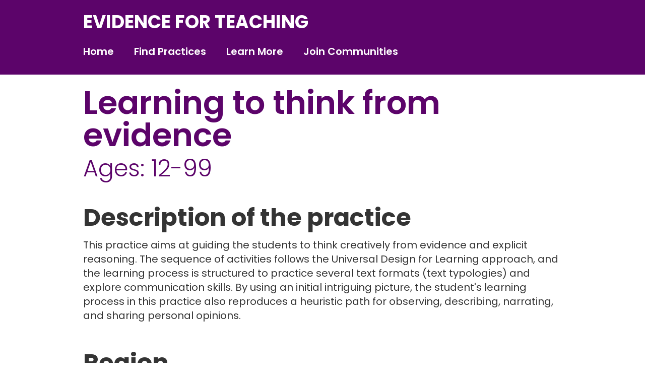

--- FILE ---
content_type: text/html; charset=utf-8
request_url: https://evidenceforteaching.org/practices/learning-to-think-from-evidence
body_size: 5424
content:
<!DOCTYPE html>
<html>
  <head>
    <title>EipsiHub</title>
    <meta name="viewport" content="width=device-width,initial-scale=1">
    <meta name="csrf-param" content="authenticity_token" />
<meta name="csrf-token" content="n7Ze-dz_GYSf5gQh_nEubuJCrieekOZ30krCtmsh50c04X_jRvDBXvtW99HSvPIZnM7Mrq5yyyhSOflX_mlLgg" />
    

    <link rel="preconnect" href="https://fonts.googleapis.com">
    <link rel="preconnect" href="https://fonts.gstatic.com" crossorigin>
    <link href="https://fonts.googleapis.com/css2?family=Poppins:wght@300;400;500;600;700&display=swap" rel="stylesheet">

    <meta name="turbo-cache-control" content="">

    <link rel="stylesheet" media="all" href="/assets/application-6b297cd7d066805e80272d00a7118b3d54cf4d344a4f8906b60830ea937dec9b.css" data-turbo-track="reload" />
    <link rel="stylesheet" media="screen" href="/packs/css/application-52564647.css" data-turbo-track="reload" />
    <script src="/packs/js/application-2b85d210f45a005620a6.js" data-turbo-track="reload"></script>
  </head>

  <body data-controller="modal navigation">
    <div class='bg-white text-violet-1'>
<nav class='fixed top-0 left-0 right-0 h-navMobile bg-violet-1 z-50 md:h-navDesktop'>
<div class='wrapper flex items-center justify-between md:flex-col md:items-start md:pt-6 md:pb-8'>
<a class="uppercase text-white text-xl font-bold md:text-4xl" href="/">evidence for teaching
</a>
<div class='hamburger text-white md:hidden' data-action='click-&gt;navigation#toggle' data-navigation-target='hamburger'>
<span></span>
<span></span>
<span></span>
</div>
<ul class='hidden text-white md:flex'>
<li class='mr-10'>
<a class="text-xl font-semibold pb-2 hover:text-yellow-5" data-navigation-target="link" data-page="/" href="/">Home</a>
</li>
<li class='mr-10'>
<a class="text-xl font-semibold pb-2 hover:text-yellow-5" data-navigation-target="link" data-page="/practices" href="/practices">Find Practices</a>
</li>
<li class='mr-10'>
<a class="text-xl font-semibold pb-2 hover:text-yellow-5" data-navigation-target="link" data-page="/learn" href="/learn">Learn More</a>
</li>
<li>
<a class="text-xl font-semibold pb-2 hover:text-yellow-5" data-navigation-target="link" href="/#join-a-community">Join Communities</a>
</li>
</ul>
</div>
</nav>
<div class='menu__mobile fixed inset-0 bg-violet-1 text-white border-t border-white z-40 mt-navMobile md:hidden' data-navigation-target='mobileMenu'>
<ul class='wrapper overflow-y-auto py-6'>
<li class='mb-6'>
<a class="text-xl pb-1 hover:text-yellow-5" data-navigation-target="link" data-page="/" href="/">Home</a>
</li>
<li class='mb-6'>
<a class="text-xl pb-1 hover:text-yellow-5" data-navigation-target="link" data-page="/practices" href="/practices">Find Practices</a>
</li>
<li class='mb-6'>
<a class="text-xl pb-1 hover:text-yellow-5" data-navigation-target="link" data-page="/learn" href="/learn">Learn More</a>
</li>
<li>
<a class="text-xl pb-1 hover:text-yellow-5" data-navigation-target="link" href="/#join-a-community">Join Communities</a>
</li>
</ul>
</div>

<header class='pt-navMobile pb-14 md:pt-navDesktop'>
<div class='wrapper pt-6'>
<h2 class='font-semibold uppercase w-full normal-case text-5xl mb-4 md:text-64'>
Learning to think from evidence
</h2>

<h4 class='text-3xl font-light md:text-46'>
Ages:
12-99
</h4>
</div>
</header>
<section class='text-gray-1 pb-14'>
<div class='wrapper'>
<h4 class='text-3xl font-bold mb-4 md:text-5xl'>Description of the practice</h4>
<p class='md:text-xl'>
This practice aims at guiding the students to think creatively from evidence and explicit reasoning. The sequence of activities follows the Universal Design for Learning approach, and the learning process is structured to practice several text formats (text typologies) and explore communication skills.  
By using an initial intriguing picture, the student&#39;s learning process in this practice also reproduces a heuristic path for observing, describing, narrating, and sharing personal opinions.
</p>
</div>
</section>
<section class='text-gray-1 pb-10'>
<div class='wrapper'>
<h4 class='text-3xl font-bold mb-4 md:text-5xl'>Region</h4>
<ul class='md:text-xl'>
<li>
<span>Country:</span>
<span>Spain</span>
</li>
</ul>
</div>
</section>
<section class='text-gray-1 pb-20'>
<div class='wrapper'>
<h4 class='text-3xl font-bold mb-4 md:text-5xl'>Example of Implementation</h4>
<div class="trix-content">
  <div>
<strong><br></strong><br><br><br><br>
</div><h1><strong>Inquiring minds want to discover the world!</strong></h1><div>
<br>{+}  <a href="https://evidenceforteaching.org/rails/active_storage/blobs/redirect/eyJfcmFpbHMiOnsibWVzc2FnZSI6IkJBaHBYUT09IiwiZXhwIjpudWxsLCJwdXIiOiJibG9iX2lkIn19--4cacf7d556468d78dd800ec9411fc709003c65c5/Activities_UDL_1-2-3_EIPSI.docx">Student Activity</a><strong><br></strong><br>Curiosity is the first step to the learning process development. Creating an <a href="https://vdocument.in/inquiring-minds-want-to-know-56a26adbcac39.html">inquiry environment</a> can help students' interests grow and evolve into scientific research. <br>Implementing inquiring mindset practice may require personal interaction and transliteracy skills. <br><br>
</div><h1><strong>Implementing practice: </strong></h1><div>
<br>The teacher can organize this activity following a constructivist process, from individual thinking to collective teamwork, in a collaborative exploration of reality: <br><br>
</div><ul>
<li>Students  initiate the activity working individually (What do you see? Tell the whole story)</li>
<li>They  explain and exchange their ideas in pairs (What  evidence can sustain their opinions)</li>
<li>They finally debate in small teams and put together their collective understandings.</li>
</ul><div>After doing these exercises, the students are required to have a short brainstorming in teams, to reflect on their thinking strategies, and verbalize the communicative options they have used. <br><br>The final feedback is necessary to put in value a meta-reflection process that brings<em> </em>evidence-based teaching and learning from theory to practice<br><br><br>
</div><h1><strong>To know more: </strong></h1><div><br></div><div>Grison, Sarah (2014, February). Evidence-based teaching and learning: From theory to practice. Presented at Texas Community College Teachers Association Annual Convention, San Antonio, TX. <a href="https://spark.parkland.edu/cgi/viewcontent.cgi?article=1000&amp;context=psych_fac"> See Full Text</a>
</div>
</div>

</div>
</section>
<section class='pb-20'>
<div class='wrapper text-xl md:text-2xl'>
<div class='flex flex-col bg-yellow-1 rounded-3xl text-black p-5 mb-7 md:p-10 lg:py-12 lg:px-20'>
<h5 class='text-2xl text-center font-semibold uppercase text-violet-1 mb-5 md:text-4xl md:mb-10'>resources from the practice</h5>
<ul class='flex flex-col gap-4 mb-8 md:flex-row md:flex-wrap md:gap-6 md:mb-12'>
<li class='flex flex-col items-center md:items-stretch'>
<div class='flex mb-4'>
<a class="flex link__resources" href="/rails/active_storage/blobs/redirect/eyJfcmFpbHMiOnsibWVzc2FnZSI6IkJBaHBYUT09IiwiZXhwIjpudWxsLCJwdXIiOiJibG9iX2lkIn19--4cacf7d556468d78dd800ec9411fc709003c65c5/Activities_UDL_1-2-3_EIPSI.docx?disposition=attachment"><div class='flex flex-col mr-3 max-w-[140px]'>
<span>Download</span>
<span class='overflow-ellipsis overflow-hidden'>Activities_UDL_Learning_from_Evidence</span>
</div>
<div class='self-center flex'>
<i class='icon-download text-42 text-black'></i>
</div>
</a></div>
<div class='flex items-center text-xs md:text-base'>
<i class='icon-clock mr-2'></i>
<span>
Reading time:
about 1 hour
</span>
</div>
</li>

<li class='flex flex-col items-center md:items-stretch'>
<div class='flex mb-4'>
<a class="flex link__resources" href="/rails/active_storage/blobs/redirect/eyJfcmFpbHMiOnsibWVzc2FnZSI6IkJBaHBjZz09IiwiZXhwIjpudWxsLCJwdXIiOiJibG9iX2lkIn19--5fc2f26949c3ea45fd40caa62e5aeac2d03a703f/Cartell-Merce-Rodoreda_BO.pdf?disposition=attachment"><div class='flex flex-col mr-3 max-w-[140px]'>
<span>Download</span>
<span class='overflow-ellipsis overflow-hidden'>Together_Cuidem-nos_CARTELL_CATALA</span>
</div>
<div class='self-center flex'>
<i class='icon-download text-42 text-black'></i>
</div>
</a></div>
<div class='flex items-center text-xs md:text-base'>
<i class='icon-clock mr-2'></i>
<span>
Reading time:
less than a minute
</span>
</div>
</li>

</ul>
<div class='flex flex-wrap mb-8 md:flex-nowrap'>
<div class='w-full text-center mb-2 md:w-auto md:flex md:flex-col md:text-left md:mb-0 md:mr-8'>
<span>Other</span>
<span>Resources</span>
</div>
<div class='flex flex-wrap'>
<a class="flex justify-center items-center mr-4 mb-2 md:mr-10 md:mb-4" target="_blank" rel="noopener" href="https://link.springer.com/chapter/10.1007/978-1-4614-1785-9_4"><i class='icon-external-link text-4xl md:text-5xl hover:opacity-75'></i>
</a>
<a class="flex justify-center items-center mr-4 mb-2 md:mr-10 md:mb-4" target="_blank" rel="noopener" href="https://vdocument.in/inquiring-minds-want-to-know-56a26adbcac39.html"><i class='icon-external-link text-4xl md:text-5xl hover:opacity-75'></i>
</a>
<a class="flex justify-center items-center mr-4 mb-2 md:mr-10 md:mb-4" target="_blank" rel="noopener" href="https://spark.parkland.edu/cgi/viewcontent.cgi?article=1000&amp;context=psych_fac"><i class='icon-external-link text-4xl md:text-5xl hover:opacity-75'></i>
</a>
</div>
</div>
<div class='flex'>
<a class="flex items-center link__resources" href="mailto:nlorenzo@xtec.cat"><div class='font-semibold mr-4 hover:underline'>
Connect with the Researcher
</div>
<div>
<i class='icon-chat'></i>
</div>
</a></div>
</div>
<turbo-frame id="votes"><div class='flex justify-end'>
<span class='font-semibold mr-2'>Helpful</span>
<form class="button_to" method="post" action="/practices/learning-to-think-from-evidence/upvote"><input type="hidden" name="_method" value="put" /><button class="flex items-center mr-2" type="submit"><i class='icon-thumb-up text-black'></i>
</button><input type="hidden" name="authenticity_token" value="mDuF2m8UgiHPX8j7N8g3qDilAojed3v2okBtzz78i7Gsnh--JDPmcJs-pr43mbElkHX30sn_jWSGJMJyqXWFzg" /></form><form class="button_to" method="post" action="/practices/learning-to-think-from-evidence/downvote"><input type="hidden" name="_method" value="put" /><button class="flex items-center mr-2" type="submit"><i class='icon-thumb-down text-black'></i>
</button><input type="hidden" name="authenticity_token" value="RncgqT4vJTXRBcMMKYExsJwRLiC9addRl4gmck3dTgGUjBC0qFuwGG32cJJUmEN8t6smBmxJPa7rMpuUiYHq1w" /></form></div>
</turbo-frame></div>
</section>
<section class='pb-10'>
<div class='wrapper'>
<div class='flex flex-col w-full'>
<span class='text-black font-semibold text-2xl mb-2 md:text-4xl'>
Ask Others:
</span>
<div class='flex justify-evenly md:justify-start'>
<a class="md:mr-6" target="_blank" rel="noopener" href="https://www.facebook.com/groups/270381530122235/discussion/preview"><img alt="Facebook" class="h-[50px] md:h-[75px]" src="/assets/socialmedia/facebook-9815d1b1a24d6495ff791dbae7e71d1b5f20fe283b6db3e4d8fa4aa8159141f5.svg" />
</a><a class="md:mr-6 pointer-events-none" target="_blank" rel="noopener" href="/"><img alt="Whatsapp" class="h-[50px] md:h-[75px]" src="/assets/socialmedia/whatsapp-53a76c9d83dac7ce0436493fed469a5744fcef5375b44aec7d79b92cdd2f9cca.svg" />
</a><a class="md:mr-6 pointer-events-none" target="_blank" rel="noopener" href="/"><img alt="Slack" class="h-[50px] md:h-[75px]" src="/assets/socialmedia/slack-8bcee7e31663e2b3939fb98a72a5d37bf91ef0f85ceb677d86aa15b8ca60dfe9.svg" />
</a><a class="md:mr-6" target="_blank" rel="noopener" href="https://www.instagram.com/pbe_tools/"><img alt="Instagram" class="h-[50px] md:h-[75px]" src="/assets/socialmedia/instagram-a12f5fd80677e209356191df51ef123360ede08ca00212fac7a90ed1471845c9.svg" />
</a><a class="md:mr-6 pointer-events-none" target="_blank" rel="noopener" href="/"><img alt="Linkedin" class="h-[50px] md:h-[75px]" src="/assets/socialmedia/linkedin-b169f30bba39319c025bbb408a7255d9b1ef00d9bfb1dc06ef24f766372218ea.svg" />
</a></div>
</div>

</div>
</section>
<footer class='py-10 bg-yellow-2'>
<div class='footer__wrapper wrapper text-gray-1'>
<div class='footer__form flex flex-col w-full mb-10 md:mb-0 md:pl-4'>
<h3 class='text-center text-4xl font-bold uppercase mb-6'>contact us</h3>
<form id="contact_form" class="simple_form flex flex-col w-full" novalidate="novalidate" action="/contact" accept-charset="UTF-8" method="post"><input type="hidden" name="authenticity_token" value="anoaL02O8MwWowzqmOp8gkdOOGsqj0CXDSHlfKJbiX_nIS1AtjSLRr16y2aF3nkvcOqy94J_aSQSHKVfhwcUcA" /><div id='contact_error'></div>
<div class="email required create_email"><input class="string email required input rounded-xl p-3 mb-4 w-full" placeholder="Email Address" type="email" name="create[email]" id="create_email" /></div>
<div class="text required create_message"><textarea rows="5" class="text required input rounded-xl resize-none p-3 mb-4 w-full" placeholder="Message" name="create[message]" id="create_message">
</textarea></div>
<div class='flex justify-center'>
<input type="submit" name="commit" value="Submit" class="btn button button--violet w-[130px] cursor-pointer md:text-xl" data-disable-with="Submit" />
</div>
</form>
</div>
<div class='footer__logos flex flex-col w-full mb-6 md:justify-between md:pr-4 lg:pr-16'>
<div class='flex mb-8'>
<a target="_blank" href="https://eipsi-project.eu/"><img alt="Eipsi" class="max-h-[100px]" src="/assets/logos/eipsi-debe4536276df6aca59fd938c1da803180d21e6b0ce054870238b31647006014.png" /></a>
</div>
<div class='flex'>
<img alt="EU-funded" class="max-h-[70px]" src="/assets/logos/eu-funded-db0a0ca395ed7a3684b8b99c11c2c7d7486bd0af9524022227e03d6f5d8175bb.png" />
</div>

</div>
<div class='footer__disclaimer flex flex-col justify-end w-full text-blue-1 text-10 text-center md:text-left md:pr-4 lg:pr-16'>
<span class='mb-4'>This project has been funded with support from the European Commission. This platform reflects the views only of the author, and the Commission cannot be held responsible for any use which may be made of the information contained therein.</span>
<span>Project reference number: (2020-1-ES01-KA201-082328)</span>
</div>
</div>
</footer>

</div>

  </body>
</html>


--- FILE ---
content_type: text/css
request_url: https://evidenceforteaching.org/packs/css/application-52564647.css
body_size: 30073
content:
/*! tailwindcss v2.2.15 | MIT License | https://tailwindcss.com *//*! modern-normalize v1.1.0 | MIT License | https://github.com/sindresorhus/modern-normalize */html{-moz-tab-size:4;-o-tab-size:4;tab-size:4;line-height:1.15;-webkit-text-size-adjust:100%}body{margin:0;font-family:system-ui,-apple-system,Segoe UI,Roboto,Helvetica,Arial,sans-serif,Apple Color Emoji,Segoe UI Emoji}hr{height:0;color:inherit}abbr[title]{-webkit-text-decoration:underline dotted;text-decoration:underline dotted}b,strong{font-weight:bolder}code,kbd,pre,samp{font-family:ui-monospace,SFMono-Regular,Consolas,Liberation Mono,Menlo,monospace;font-size:1em}small{font-size:80%}sub,sup{font-size:75%;line-height:0;position:relative;vertical-align:baseline}sub{bottom:-.25em}sup{top:-.5em}table{text-indent:0;border-color:inherit}button,input,optgroup,select,textarea{font-family:inherit;font-size:100%;line-height:1.15;margin:0}button,select{text-transform:none}[type=button],[type=reset],[type=submit],button{-webkit-appearance:button}::-moz-focus-inner{border-style:none;padding:0}:-moz-focusring{outline:1px dotted ButtonText}:-moz-ui-invalid{box-shadow:none}legend{padding:0}progress{vertical-align:baseline}::-webkit-inner-spin-button,::-webkit-outer-spin-button{height:auto}[type=search]{-webkit-appearance:textfield;outline-offset:-2px}::-webkit-search-decoration{-webkit-appearance:none}::-webkit-file-upload-button{-webkit-appearance:button;font:inherit}summary{display:list-item}blockquote,dd,dl,figure,h1,h2,h3,h4,h5,h6,hr,p,pre{margin:0}button{background-color:transparent;background-image:none}fieldset,ol,ul{margin:0;padding:0}ol,ul{list-style:none}html{font-family:ui-sans-serif,system-ui,-apple-system,BlinkMacSystemFont,Segoe UI,Roboto,Helvetica Neue,Arial,Noto Sans,sans-serif,Apple Color Emoji,Segoe UI Emoji,Segoe UI Symbol,Noto Color Emoji;line-height:1.5}body{font-family:inherit;line-height:inherit}*,:after,:before{box-sizing:border-box;border:0 solid}hr{border-top-width:1px}img{border-style:solid}textarea{resize:vertical}input::-moz-placeholder,textarea::-moz-placeholder{opacity:1;color:#9ca3af}input:-ms-input-placeholder,textarea:-ms-input-placeholder{opacity:1;color:#9ca3af}input::placeholder,textarea::placeholder{opacity:1;color:#9ca3af}[role=button],button{cursor:pointer}:-moz-focusring{outline:auto}table{border-collapse:collapse}h1,h2,h3,h4,h5,h6{font-size:inherit;font-weight:inherit}a{color:inherit;text-decoration:inherit}button,input,optgroup,select,textarea{padding:0;line-height:inherit;color:inherit}code,kbd,pre,samp{font-family:ui-monospace,SFMono-Regular,Menlo,Monaco,Consolas,Liberation Mono,Courier New,monospace}audio,canvas,embed,iframe,img,object,svg,video{display:block;vertical-align:middle}img,video{max-width:100%;height:auto}[hidden]{display:none}*,:after,:before{--tw-translate-x:0;--tw-translate-y:0;--tw-rotate:0;--tw-skew-x:0;--tw-skew-y:0;--tw-scale-x:1;--tw-scale-y:1;--tw-transform:translateX(var(--tw-translate-x)) translateY(var(--tw-translate-y)) rotate(var(--tw-rotate)) skewX(var(--tw-skew-x)) skewY(var(--tw-skew-y)) scaleX(var(--tw-scale-x)) scaleY(var(--tw-scale-y));--tw-border-opacity:1;border-color:rgba(229,231,235,var(--tw-border-opacity));--tw-ring-offset-shadow:0 0 transparent;--tw-ring-shadow:0 0 transparent;--tw-shadow:0 0 transparent;--tw-blur:var(--tw-empty,/*!*/ /*!*/);--tw-brightness:var(--tw-empty,/*!*/ /*!*/);--tw-contrast:var(--tw-empty,/*!*/ /*!*/);--tw-grayscale:var(--tw-empty,/*!*/ /*!*/);--tw-hue-rotate:var(--tw-empty,/*!*/ /*!*/);--tw-invert:var(--tw-empty,/*!*/ /*!*/);--tw-saturate:var(--tw-empty,/*!*/ /*!*/);--tw-sepia:var(--tw-empty,/*!*/ /*!*/);--tw-drop-shadow:var(--tw-empty,/*!*/ /*!*/);--tw-filter:var(--tw-blur) var(--tw-brightness) var(--tw-contrast) var(--tw-grayscale) var(--tw-hue-rotate) var(--tw-invert) var(--tw-saturate) var(--tw-sepia) var(--tw-drop-shadow)}.pointer-events-none{pointer-events:none}.static{position:static}.fixed{position:fixed}.absolute{position:absolute}.relative{position:relative}.inset-0{top:0;right:0;bottom:0;left:0}.bottom-0{bottom:0}.left-0{left:0}.right-0{right:0}.top-\[10\%\]{top:10%}.left-\[20\%\]{left:20%}.top-1\/4{top:25%}.left-\[18\%\]{left:18%}.top-1\/2{top:50%}.left-1\/2{left:50%}.left-\[15px\]{left:15px}.top-2\/4{top:50%}.top-0{top:0}.top-\[10px\]{top:10px}.right-\[15px\]{right:15px}.z-10{z-index:10}.z-\[1\]{z-index:1}.z-50{z-index:50}.z-40{z-index:40}.float-right{float:right}.mx-auto{margin-left:auto;margin-right:auto}.mx-2{margin-left:.5rem;margin-right:.5rem}.mb-6{margin-bottom:1.5rem}.mb-8{margin-bottom:2rem}.mb-1{margin-bottom:.25rem}.mb-4{margin-bottom:1rem}.mb-3{margin-bottom:.75rem}.mr-3{margin-right:.75rem}.mr-2{margin-right:.5rem}.mb-10{margin-bottom:2.5rem}.mb-2{margin-bottom:.5rem}.mb-12{margin-bottom:3rem}.mr-4{margin-right:1rem}.mr-10{margin-right:2.5rem}.-ml-3{margin-left:-.75rem}.ml-auto{margin-left:auto}.mt-navMobile{margin-top:68px}.mb-7{margin-bottom:1.75rem}.mb-5{margin-bottom:1.25rem}.mr-8{margin-right:2rem}.mt-6{margin-top:1.5rem}.mt-8{margin-top:2rem}.mt-1{margin-top:.25rem}.ml-2{margin-left:.5rem}.ml-8{margin-left:2rem}.mt-4{margin-top:1rem}.block{display:block}.flex{display:flex}.hidden{display:none}.h-game-footer{height:30px}.h-\[80px\]{height:80px}.h-full{height:100%}.h-\[25px\]{height:25px}.h-\[90px\]{height:90px}.h-\[144px\]{height:144px}.h-\[20px\]{height:20px}.h-\[50px\]{height:50px}.h-\[32px\]{height:32px}.h-4{height:1rem}.h-screen{height:100vh}.h-\[221px\]{height:221px}.h-2\/4{height:50%}.h-navMobile{height:68px}.max-h-\[325px\]{max-height:325px}.max-h-\[400px\]{max-height:400px}.max-h-\[700px\]{max-height:700px}.max-h-\[100px\]{max-height:100px}.max-h-\[70px\]{max-height:70px}.min-h-screen{min-height:100vh}.min-h-\[300px\]{min-height:300px}.min-h-\[550px\]{min-height:550px}.w-\[80px\]{width:80px}.w-full{width:100%}.w-\[25px\]{width:25px}.w-1\/2{width:50%}.w-1\/5{width:20%}.w-\[40px\]{width:40px}.w-\[32px\]{width:32px}.w-\[60px\]{width:60px}.w-4{width:1rem}.w-\[130px\]{width:130px}.max-w-\[360px\]{max-width:360px}.max-w-\[140px\]{max-width:140px}.max-w-\[750px\]{max-width:750px}.flex-1{flex:1 1 0%}.translate-x-\[-2px\]{--tw-translate-x:-2px;transform:var(--tw-transform)}.translate-y-\[2px\]{--tw-translate-y:2px;transform:var(--tw-transform)}.translate-x-\[-45\%\]{--tw-translate-x:-45%;transform:var(--tw-transform)}.translate-y-\[-42\%\]{--tw-translate-y:-42%;transform:var(--tw-transform)}.-translate-y-2\/4{--tw-translate-y:-50%;transform:var(--tw-transform)}.cursor-pointer{cursor:pointer}.resize-none{resize:none}.list-disc{list-style-type:disc}.appearance-none{-webkit-appearance:none;-moz-appearance:none;appearance:none}.flex-col{flex-direction:column}.flex-wrap{flex-wrap:wrap}.items-start{align-items:flex-start}.items-end{align-items:flex-end}.items-center{align-items:center}.justify-end{justify-content:flex-end}.justify-center{justify-content:center}.justify-between{justify-content:space-between}.justify-evenly{justify-content:space-evenly}.gap-4{gap:1rem}.self-end{align-self:flex-end}.self-center{align-self:center}.overflow-hidden{overflow:hidden}.overflow-y-auto{overflow-y:auto}.overflow-ellipsis{text-overflow:ellipsis}.break-all{word-break:break-all}.rounded-full{border-radius:9999px}.rounded-lg{border-radius:.5rem}.rounded-3xl{border-radius:1.5rem}.rounded-2xl{border-radius:1rem}.rounded-md{border-radius:.375rem}.rounded-xl{border-radius:.75rem}.rounded-tl-3xl{border-top-left-radius:1.5rem}.border-2{border-width:2px}.border{border-width:1px}.border-b{border-bottom-width:1px}.border-t{border-top-width:1px}.border-yellow-5{--tw-border-opacity:1;border-color:rgba(252,211,77,var(--tw-border-opacity))}.border-black{--tw-border-opacity:1;border-color:rgba(0,0,0,var(--tw-border-opacity))}.border-transparent{border-color:transparent}.border-gray-300{--tw-border-opacity:1;border-color:rgba(209,213,219,var(--tw-border-opacity))}.border-white{--tw-border-opacity:1;border-color:rgba(255,255,255,var(--tw-border-opacity))}.bg-gray-3{--tw-bg-opacity:1;background-color:rgba(196,196,196,var(--tw-bg-opacity))}.bg-white{--tw-bg-opacity:1;background-color:rgba(255,255,255,var(--tw-bg-opacity))}.bg-black{--tw-bg-opacity:1;background-color:rgba(0,0,0,var(--tw-bg-opacity))}.bg-pink-1{--tw-bg-opacity:1;background-color:rgba(255,86,120,var(--tw-bg-opacity))}.bg-violet-1{--tw-bg-opacity:1;background-color:rgba(92,4,106,var(--tw-bg-opacity))}.bg-pink-2{--tw-bg-opacity:1;background-color:rgba(255,120,147,var(--tw-bg-opacity))}.bg-gray-1{--tw-bg-opacity:1;background-color:rgba(52,52,52,var(--tw-bg-opacity))}.bg-yellow-2{--tw-bg-opacity:1;background-color:rgba(255,234,51,var(--tw-bg-opacity))}.bg-yellow-1{--tw-bg-opacity:1;background-color:rgba(255,229,0,var(--tw-bg-opacity))}.bg-indigo-600{--tw-bg-opacity:1;background-color:rgba(79,70,229,var(--tw-bg-opacity))}.bg-gray-50{--tw-bg-opacity:1;background-color:rgba(249,250,251,var(--tw-bg-opacity))}.bg-gray-4{--tw-bg-opacity:1;background-color:rgba(237,239,238,var(--tw-bg-opacity))}.object-cover{-o-object-fit:cover;object-fit:cover}.object-center{-o-object-position:center;object-position:center}.p-4{padding:1rem}.p-5{padding:1.25rem}.p-0\.5{padding:.125rem}.p-0{padding:0}.p-3{padding:.75rem}.py-4{padding-top:1rem;padding-bottom:1rem}.px-6{padding-left:1.5rem;padding-right:1.5rem}.px-8{padding-left:2rem;padding-right:2rem}.py-2{padding-top:.5rem;padding-bottom:.5rem}.py-10{padding-top:2.5rem;padding-bottom:2.5rem}.px-4{padding-left:1rem;padding-right:1rem}.py-6{padding-top:1.5rem;padding-bottom:1.5rem}.py-24{padding-top:6rem;padding-bottom:6rem}.px-2{padding-left:.5rem;padding-right:.5rem}.px-1{padding-left:.25rem;padding-right:.25rem}.py-8{padding-top:2rem;padding-bottom:2rem}.px-3{padding-left:.75rem;padding-right:.75rem}.py-12{padding-top:3rem;padding-bottom:3rem}.py-16{padding-top:4rem;padding-bottom:4rem}.pt-navMobile{padding-top:68px}.pb-game-footer{padding-bottom:30px}.pr-5{padding-right:1.25rem}.pb-10{padding-bottom:2.5rem}.pr-4{padding-right:1rem}.pl-\[2px\]{padding-left:2px}.pl-\[4px\]{padding-left:4px}.pb-14{padding-bottom:3.5rem}.pt-6{padding-top:1.5rem}.pb-20{padding-bottom:5rem}.pb-2{padding-bottom:.5rem}.pb-1{padding-bottom:.25rem}.text-center{text-align:center}.text-right{text-align:right}.text-justify{text-align:justify}.text-5xl{font-size:3rem;line-height:1}.text-2xl{font-size:1.5rem;line-height:2rem}.text-xl{font-size:1.25rem;line-height:1.75rem}.text-3xl{font-size:1.875rem;line-height:2.25rem}.text-4xl{font-size:2.25rem;line-height:2.5rem}.text-sm{font-size:.875rem;line-height:1.25rem}.text-base{font-size:1rem;line-height:1.5rem}.text-42{font-size:42px}.text-xs{font-size:.75rem;line-height:1rem}.text-10{font-size:10px}.text-lg{font-size:1.125rem;line-height:1.75rem}.text-6xl{font-size:3.75rem;line-height:1}.font-semibold{font-weight:600}.font-bold{font-weight:700}.font-medium{font-weight:500}.font-light{font-weight:300}.font-extrabold{font-weight:800}.uppercase{text-transform:uppercase}.capitalize{text-transform:capitalize}.normal-case{text-transform:none}.leading-normal{line-height:1.5}.leading-9{line-height:2.25rem}.leading-5{line-height:1.25rem}.text-yellow-5{--tw-text-opacity:1;color:rgba(252,211,77,var(--tw-text-opacity))}.text-black{--tw-text-opacity:1;color:rgba(0,0,0,var(--tw-text-opacity))}.text-yellow-3{--tw-text-opacity:1;color:rgba(255,230,8,var(--tw-text-opacity))}.text-green-1{--tw-text-opacity:1;color:rgba(10,185,80,var(--tw-text-opacity))}.text-red-1{--tw-text-opacity:1;color:rgba(251,12,12,var(--tw-text-opacity))}.text-white{--tw-text-opacity:1;color:rgba(255,255,255,var(--tw-text-opacity))}.text-pink-1{--tw-text-opacity:1;color:rgba(255,86,120,var(--tw-text-opacity))}.text-gray-1{--tw-text-opacity:1;color:rgba(52,52,52,var(--tw-text-opacity))}.text-blue-1{--tw-text-opacity:1;color:rgba(0,68,148,var(--tw-text-opacity))}.text-gray-2{--tw-text-opacity:1;color:rgba(229,229,229,var(--tw-text-opacity))}.text-violet-1{--tw-text-opacity:1;color:rgba(92,4,106,var(--tw-text-opacity))}.text-green-600{--tw-text-opacity:1;color:rgba(5,150,105,var(--tw-text-opacity))}.text-red-600{--tw-text-opacity:1;color:rgba(220,38,38,var(--tw-text-opacity))}.text-gray-700{--tw-text-opacity:1;color:rgba(55,65,81,var(--tw-text-opacity))}.text-indigo-600{--tw-text-opacity:1;color:rgba(79,70,229,var(--tw-text-opacity))}.text-gray-900{--tw-text-opacity:1;color:rgba(17,24,39,var(--tw-text-opacity))}.text-gray-6{--tw-text-opacity:1;color:rgba(104,104,104,var(--tw-text-opacity))}.placeholder-gray-400::-moz-placeholder{--tw-placeholder-opacity:1;color:rgba(156,163,175,var(--tw-placeholder-opacity))}.placeholder-gray-400:-ms-input-placeholder{--tw-placeholder-opacity:1;color:rgba(156,163,175,var(--tw-placeholder-opacity))}.placeholder-gray-400::placeholder{--tw-placeholder-opacity:1;color:rgba(156,163,175,var(--tw-placeholder-opacity))}.opacity-25{opacity:.25}.shadow-button{--tw-shadow:0 4px 4px rgba(0,0,0,0.25)}.shadow,.shadow-button{box-shadow:var(--tw-ring-offset-shadow,0 0 transparent),var(--tw-ring-shadow,0 0 transparent),var(--tw-shadow)}.shadow{--tw-shadow:0 1px 3px 0 rgba(0,0,0,0.1),0 1px 2px 0 rgba(0,0,0,0.06)}.shadow-sm{--tw-shadow:0 1px 2px 0 rgba(0,0,0,0.05);box-shadow:var(--tw-ring-offset-shadow,0 0 transparent),var(--tw-ring-shadow,0 0 transparent),var(--tw-shadow)}.filter{filter:var(--tw-filter)}.transition-transform{transition-property:transform;transition-timing-function:cubic-bezier(.4,0,.2,1);transition-duration:.15s}.transition-opacity{transition-property:opacity;transition-timing-function:cubic-bezier(.4,0,.2,1);transition-duration:.15s}.transition{transition-property:background-color,border-color,color,fill,stroke,opacity,box-shadow,transform,filter,-webkit-backdrop-filter;transition-property:background-color,border-color,color,fill,stroke,opacity,box-shadow,transform,filter,backdrop-filter;transition-property:background-color,border-color,color,fill,stroke,opacity,box-shadow,transform,filter,backdrop-filter,-webkit-backdrop-filter;transition-timing-function:cubic-bezier(.4,0,.2,1)}.duration-150,.transition{transition-duration:.15s}.ease-in-out{transition-timing-function:cubic-bezier(.4,0,.2,1)}.container{width:100%}@media (min-width:640px){.container{max-width:640px}}@media (min-width:768px){.container{max-width:768px}}@media (min-width:1024px){.container{max-width:1024px}}@media (min-width:1280px){.container{max-width:1280px}}@media (min-width:1536px){.container{max-width:1536px}}:root{--navigation-height-mobile:68px;--navigation-height-desktop:148px}body{font-family:Poppins,sans-serif;text-rendering:optimizeLegibility;-webkit-font-smoothing:antialiased;-moz-osx-font-smoothing:grayscale}input:focus,textarea:focus{outline:none}input::-moz-placeholder,textarea::-moz-placeholder{--tw-text-opacity:1;color:rgba(196,196,196,var(--tw-text-opacity))}input:-ms-input-placeholder,textarea:-ms-input-placeholder{--tw-text-opacity:1;color:rgba(196,196,196,var(--tw-text-opacity))}input::placeholder,textarea::placeholder{--tw-text-opacity:1;color:rgba(196,196,196,var(--tw-text-opacity))}.simple_form div.input{color:#000;box-shadow:none}.sign_in_form_error_wrapper,.simple_form span.error{color:#c00;font-size:14px}@font-face{font-family:eipsi;src:url(/packs/media/fonts/eipsi-97adb2ca17327f7c27de1316e10f79a0.eot);src:url(/packs/media/fonts/eipsi-97adb2ca17327f7c27de1316e10f79a0.eot#iefix) format("embedded-opentype"),url(/packs/media/fonts/eipsi-12f59108493f4ac475d4a65681eb19d8.ttf) format("truetype"),url(/packs/media/fonts/eipsi-e3cd2113ecfcab597d6ce20e426664a5.woff) format("woff"),url(/packs/media/fonts/eipsi-00a892c38a072977618c89b51841646d.svg#eipsi) format("svg");font-weight:400;font-style:normal;font-display:block}[class*=" icon-"],[class^=icon-]{font-family:eipsi!important;speak:never;font-style:normal;font-weight:400;font-feature-settings:normal;font-variant:normal;text-transform:none;line-height:1;-webkit-font-smoothing:antialiased;-moz-osx-font-smoothing:grayscale}.icon-age:before{content:""}.icon-brain:before{content:""}.icon-chat:before{content:""}.icon-check:before{content:""}.icon-clock-fill:before{content:""}.icon-clock:before{content:""}.icon-close:before{content:""}.icon-discover:before{content:""}.icon-download:before{content:""}.icon-external-link:before{content:""}.icon-filters-result:before{content:""}.icon-filters:before{content:""}.icon-google:before{content:""}.icon-heart:before{content:""}.icon-language:before{content:""}.icon-medium:before{content:""}.icon-next:before{content:""}.icon-polygon:before{content:""}.icon-region:before{content:""}.icon-resource:before{content:""}.icon-search:before{content:""}.icon-search2:before{content:""}.icon-skip:before{content:""}.icon-subject:before{content:""}.icon-thumb-down:before{content:""}.icon-thumb-up:before{content:""}.icon-vimeo:before{content:""}.icon-x:before{content:""}.icon-youtube:before{content:""}.wrapper,.wrapper-react{margin-left:auto;margin-right:auto;width:90%}.wrapper-react{max-width:1100px}.wrapper{height:100%;max-width:950px}.trapezoid{--tw-bg-opacity:1;background-color:rgba(247,200,25,var(--tw-bg-opacity));position:absolute;top:68px;top:var(--navigation-height-mobile);bottom:0;left:40%;right:30%;transform:skewX(10deg);z-index:2}@media (min-width:768px) and (orientation:landscape){.trapezoid{top:148px;top:var(--navigation-height-desktop)}}@media (min-width:768px) and (orientation:portrait){.trapezoid{top:0}}@media (min-width:1024px){.trapezoid{left:auto;right:auto;width:350px;transform:skewX(10deg) translateX(110%)}}.trapezoid--left-about:after,.trapezoid--left-home:after{content:"";--tw-bg-opacity:1;background-color:rgba(255,229,0,var(--tw-bg-opacity));position:absolute;top:0;bottom:0;left:0;z-index:1}.trapezoid--left-home:after{right:-25%;transform:skewX(10deg)}.trapezoid--left-about:after{right:0;transform:skewX(-10deg);transform-origin:bottom right}.trapezoid--right-about:before,.trapezoid--right-home:before{content:"";--tw-bg-opacity:1;background-color:rgba(255,86,120,var(--tw-bg-opacity));position:absolute;top:0;bottom:0;right:0}.trapezoid--right-home:before{left:5%;transform:skewX(20deg);z-index:3}.trapezoid--right-about:before{left:-15%;transform:skewX(14deg);transform-origin:bottom left;z-index:1}.gradient{background:linear-gradient(90deg,#ffe500 50%,#ff5678 0)}.button{display:flex;align-items:center;justify-content:center;padding-top:.5rem;padding-bottom:.5rem;font-weight:600;border-radius:15px;box-shadow:0 4px 4px rgba(0,0,0,.25)}.button--violet{background-color:rgba(92,4,106,var(--tw-bg-opacity));color:rgba(255,255,255,var(--tw-text-opacity))}.button--pink,.button--violet{--tw-bg-opacity:1;--tw-text-opacity:1}.button--pink{background-color:rgba(255,86,120,var(--tw-bg-opacity));color:rgba(0,0,0,var(--tw-text-opacity))}.button--standard{width:130px}@media (min-width:1024px){.button--standard{font-size:1.5rem;line-height:2rem;width:200px;height:58px;border-radius:20px}}@media (min-width:768px){.button--big{font-size:1.5rem;line-height:2rem;height:65px;border-radius:20px}}.input{box-shadow:inset 0 5px 5px 0 rgba(0,0,0,.25);background-clip:padding-box}.search{--tw-bg-opacity:1;background-color:rgba(52,52,52,var(--tw-bg-opacity));padding-left:3rem;--tw-text-opacity:1;color:rgba(255,255,255,var(--tw-text-opacity));height:36px;border-radius:20px}.search::-moz-placeholder{--tw-text-opacity:1;color:rgba(255,255,255,var(--tw-text-opacity))}.search:-ms-input-placeholder{--tw-text-opacity:1;color:rgba(255,255,255,var(--tw-text-opacity))}.search::placeholder{--tw-text-opacity:1;color:rgba(255,255,255,var(--tw-text-opacity))}@media (min-width:768px){.search{font-size:1.5rem;line-height:2rem;height:46px}.search::-moz-placeholder{font-size:1.5rem;line-height:2rem}.search:-ms-input-placeholder{font-size:1.5rem;line-height:2rem}.search::placeholder{font-size:1.5rem;line-height:2rem}}input[type=range]{-webkit-appearance:none;-moz-appearance:none;appearance:none;outline:none;background-color:transparent;pointer-events:none}.slider-track,input[type=range]{position:absolute;top:50%;transform:translateY(-50%);width:100%}.slider-track{height:9px;border-radius:10px}input[type=range]::-webkit-slider-runnable-track{-webkit-appearance:none;height:9px;margin:0 -7px}input[type=range]::-moz-range-track{-moz-appearance:none;height:9px;margin:0 -7px}input[type=range]::-ms-track{appearance:none;height:9px;margin:0 -7px}input[type=range]::-webkit-slider-thumb{-webkit-appearance:none;width:0;height:0;border-left:15px solid transparent;border-right:15px solid transparent;border-top:26px solid #686868;border-bottom:0;background:transparent;border-radius:0;cursor:pointer;margin-top:-8px;pointer-events:auto}input[type=range]::-moz-range-thumb{-moz-appearance:none;width:0;height:0;border-left:15px solid transparent;border-right:15px solid transparent;border-top:26px solid #686868;border-bottom:0;background:transparent;border-radius:0;cursor:pointer;pointer-events:auto}input[type=range]::-ms-thumb{appearance:none;width:0;height:0;border-left:15px solid transparent;border-right:15px solid transparent;border-top:26px solid #686868;border-bottom:0;background:transparent;border-radius:0;cursor:pointer;pointer-events:auto}input[type=range]:active::-webkit-slider-thumb{border-top-color:#ffe500}.footer__wrapper{display:grid;grid-template-areas:"form" "logos" "disclaimer"}@media (min-width:768px){.footer__wrapper{grid-template-columns:1fr 1fr;grid-template-areas:"logos form" "logos form" "disclaimer form"}}@media (min-width:1024px){.footer__wrapper{grid-template-columns:repeat(3,1fr);grid-template-areas:"logos logos form" "logos logos form" "disclaimer disclaimer form"}}.footer__form{grid-area:form}.footer__logos{grid-area:logos}.footer__disclaimer{grid-area:disclaimer}.hamburger{cursor:pointer}.hamburger span{display:block;width:27px;height:4px;margin-bottom:5px;border-radius:3px;background-color:#fff;z-index:1;transition:transform .5s cubic-bezier(.77,.2,.05,1),opacity .55s ease}.hamburger span:first-child{transform-origin:0 0}.hamburger span:last-child{transform-origin:0 100%}.hamburger.active span{opacity:1}.hamburger.active span:first-child{transform:rotate(45deg)}.hamburger.active span:nth-child(2){opacity:0;transform:translateX(-27px)}.hamburger.active span:last-child{transform:rotate(-45deg)}.menu__mobile{transform:translateY(-100%);transition:transform .5s cubic-bezier(.77,.2,.05,1)}.menu__mobile.active{transform:translateY(0)}@media(hover:hover)and (pointer:fine){.link__resources:hover div:first-child{text-decoration:underline}.link__resources:hover div:last-child{opacity:.75}}.practices__list{display:grid;grid-template-columns:repeat(auto-fill,290px);grid-column-gap:2rem;-moz-column-gap:2rem;column-gap:2rem;grid-row-gap:3rem;row-gap:3rem;justify-content:center}@media (min-width:768px){.practices__list{grid-row-gap:4rem;row-gap:4rem}}@media (min-width:1024px){.practices__list{grid-column-gap:1.5rem;-moz-column-gap:1.5rem;column-gap:1.5rem;grid-row-gap:5.5rem;row-gap:5.5rem;justify-content:space-between}}.practices__filterBox:after{content:"";position:absolute;top:0;bottom:0;left:0;right:0;background-color:#5c046a;opacity:.95;border-radius:15px;z-index:-1}@media(hover:hover)and (pointer:fine){.practices__checkbox:hover{--tw-border-opacity:1;border-color:rgba(247,200,25,var(--tw-border-opacity))}}.practices__checkbox--active{--tw-border-opacity:1;border-color:rgba(247,200,25,var(--tw-border-opacity));--tw-shadow:0 0 5px #f7c819;box-shadow:var(--tw-ring-offset-shadow,0 0 transparent),var(--tw-ring-shadow,0 0 transparent),var(--tw-shadow)}.hover\:scale-\[1\.01\]:hover{--tw-scale-x:1.01;--tw-scale-y:1.01;transform:var(--tw-transform)}.hover\:bg-yellow-4:hover{--tw-bg-opacity:1;background-color:rgba(231,213,46,var(--tw-bg-opacity))}.hover\:bg-indigo-500:hover{--tw-bg-opacity:1;background-color:rgba(99,102,241,var(--tw-bg-opacity))}.hover\:text-indigo-500:hover{--tw-text-opacity:1;color:rgba(99,102,241,var(--tw-text-opacity))}.hover\:text-yellow-5:hover{--tw-text-opacity:1;color:rgba(252,211,77,var(--tw-text-opacity))}.hover\:underline:hover{text-decoration:underline}.hover\:opacity-75:hover{opacity:.75}.hover\:shadow-yellow:hover{--tw-shadow:0 0 5px #ffe500;box-shadow:var(--tw-ring-offset-shadow,0 0 transparent),var(--tw-ring-shadow,0 0 transparent),var(--tw-shadow)}.focus\:border-blue-300:focus{--tw-border-opacity:1;border-color:rgba(147,197,253,var(--tw-border-opacity))}.focus\:border-indigo-700:focus{--tw-border-opacity:1;border-color:rgba(67,56,202,var(--tw-border-opacity))}.focus\:underline:focus{text-decoration:underline}.focus\:outline-none:focus{outline:2px solid transparent;outline-offset:2px}.active\:bg-indigo-700:active{--tw-bg-opacity:1;background-color:rgba(67,56,202,var(--tw-bg-opacity))}@media (min-width:640px){.sm\:mx-auto{margin-left:auto;margin-right:auto}.sm\:w-1\/3{width:33.333333%}.sm\:w-full{width:100%}.sm\:max-w-md{max-width:28rem}.sm\:rounded-lg{border-radius:.5rem}.sm\:px-10{padding-left:2.5rem;padding-right:2.5rem}.sm\:px-6{padding-left:1.5rem;padding-right:1.5rem}.sm\:text-5xl{font-size:3rem;line-height:1}.sm\:text-sm{font-size:.875rem}.sm\:leading-5,.sm\:text-sm{line-height:1.25rem}}@media (min-width:768px){.md\:absolute{position:absolute}.md\:top-\[25px\]{top:25px}.md\:left-\[25px\]{left:25px}.md\:mb-14{margin-bottom:3.5rem}.md\:mb-5{margin-bottom:1.25rem}.md\:mb-12{margin-bottom:3rem}.md\:mb-16{margin-bottom:4rem}.md\:mb-0{margin-bottom:0}.md\:mr-6{margin-right:1.5rem}.md\:mt-navDesktop{margin-top:148px}.md\:mb-10{margin-bottom:2.5rem}.md\:mr-8{margin-right:2rem}.md\:mr-10{margin-right:2.5rem}.md\:mb-4{margin-bottom:1rem}.md\:mb-8{margin-bottom:2rem}.md\:mr-auto{margin-right:auto}.md\:ml-0{margin-left:0}.md\:flex{display:flex}.md\:hidden{display:none}.md\:h-\[118px\]{height:118px}.md\:h-\[54px\]{height:54px}.md\:h-\[170px\]{height:170px}.md\:h-\[80px\]{height:80px}.md\:h-\[75px\]{height:75px}.md\:h-navDesktop{height:148px}.md\:w-\[118px\]{width:118px}.md\:w-\[54px\]{width:54px}.md\:w-1\/2{width:50%}.md\:w-\[220px\]{width:220px}.md\:w-auto{width:auto}.md\:w-\[45\%\]{width:45%}.md\:w-\[10\%\]{width:10%}.md\:w-11\/12{width:91.666667%}.md\:w-3\/4{width:75%}.md\:w-3\/5{width:60%}.md\:w-2\/5{width:40%}.md\:flex-1{flex:1 1 0%}.md\:flex-row{flex-direction:row}.md\:flex-col{flex-direction:column}.md\:flex-wrap{flex-wrap:wrap}.md\:flex-nowrap{flex-wrap:nowrap}.md\:items-start{align-items:flex-start}.md\:items-center{align-items:center}.md\:items-stretch{align-items:stretch}.md\:justify-start{justify-content:flex-start}.md\:justify-end{justify-content:flex-end}.md\:justify-between{justify-content:space-between}.md\:gap-6{gap:1.5rem}.md\:rounded-\[50px\]{border-radius:50px}.md\:rounded-2xl{border-radius:1rem}.md\:rounded-tl-\[50px\]{border-top-left-radius:50px}.md\:p-6{padding:1.5rem}.md\:p-10{padding:2.5rem}.md\:px-8{padding-left:2rem;padding-right:2rem}.md\:px-14{padding-left:3.5rem;padding-right:3.5rem}.md\:py-6{padding-top:1.5rem;padding-bottom:1.5rem}.md\:py-36{padding-top:9rem;padding-bottom:9rem}.md\:py-7{padding-top:1.75rem;padding-bottom:1.75rem}.md\:py-16{padding-top:4rem;padding-bottom:4rem}.md\:py-24{padding-top:6rem;padding-bottom:6rem}.md\:pt-navDesktop{padding-top:148px}.md\:pr-10{padding-right:2.5rem}.md\:pb-0{padding-bottom:0}.md\:pl-4{padding-left:1rem}.md\:pr-4{padding-right:1rem}.md\:pr-9{padding-right:2.25rem}.md\:pl-20{padding-left:5rem}.md\:pl-8{padding-left:2rem}.md\:pr-6{padding-right:1.5rem}.md\:pt-6{padding-top:1.5rem}.md\:pb-8{padding-bottom:2rem}.md\:text-left{text-align:left}.md\:text-7xl{font-size:4.5rem;line-height:1}.md\:text-5xl{font-size:3rem;line-height:1}.md\:text-4xl{font-size:2.25rem;line-height:2.5rem}.md\:text-6xl{font-size:3.75rem;line-height:1}.md\:text-lg{font-size:1.125rem;line-height:1.75rem}.md\:text-3xl{font-size:1.875rem;line-height:2.25rem}.md\:text-xl{font-size:1.25rem;line-height:1.75rem}.md\:text-base{font-size:1rem;line-height:1.5rem}.md\:text-2xl{font-size:1.5rem;line-height:2rem}.md\:text-55{font-size:55px}.md\:text-8xl{font-size:6rem;line-height:1}.md\:text-64{font-size:64px}.md\:text-46{font-size:46px}.md\:leading-normal{line-height:1.5}.md\:leading-tight{line-height:1.25}}@media (min-width:1024px){.lg\:block{display:block}.lg\:h-\[80px\]{height:80px}.lg\:h-\[322px\]{height:322px}.lg\:w-1\/2{width:50%}.lg\:w-3\/5{width:60%}.lg\:w-2\/5{width:40%}.lg\:w-\[35\%\]{width:35%}.lg\:w-\[65\%\]{width:65%}.lg\:w-2\/3{width:66.666667%}.lg\:w-1\/3{width:33.333333%}.lg\:translate-x-\[38px\]{--tw-translate-x:38px;transform:var(--tw-transform)}.lg\:items-start{align-items:flex-start}.lg\:py-36{padding-top:9rem;padding-bottom:9rem}.lg\:py-12{padding-top:3rem;padding-bottom:3rem}.lg\:px-20{padding-left:5rem;padding-right:5rem}.lg\:px-8{padding-left:2rem;padding-right:2rem}.lg\:py-48{padding-top:12rem;padding-bottom:12rem}.lg\:pr-16{padding-right:4rem}.lg\:pl-8{padding-left:2rem}.lg\:text-8xl{font-size:6rem;line-height:1}.lg\:text-5xl{font-size:3rem;line-height:1}.lg\:text-4xl{font-size:2.25rem;line-height:2.5rem}.lg\:text-lg{font-size:1.125rem;line-height:1.75rem}.lg\:leading-normal{line-height:1.5}.lg\:leading-tight{line-height:1.25}}@media (min-width:1280px){.xl\:absolute{position:absolute}.xl\:inset-0{top:0;right:0;bottom:0;left:0}.xl\:left-\[15\%\]{left:15%}.xl\:max-h-\[425px\]{max-height:425px}.xl\:w-\[55\%\]{width:55%}.xl\:w-\[45\%\]{width:45%}.xl\:rounded-\[80px\]{border-radius:80px}.xl\:rounded-tr-\[50px\]{border-top-right-radius:50px}.xl\:text-4xl{font-size:2.25rem;line-height:2.5rem}.xl\:text-2xl{font-size:1.5rem;line-height:2rem}.xl\:text-lg{font-size:1.125rem;line-height:1.75rem}}@media (orientation:landscape){.landscape\:flex{display:flex}.landscape\:hidden{display:none}}@media (min-width:768px) and (orientation:portrait){.mdPortrait\:mt-navDesktop{margin-top:148px}.mdPortrait\:flex{display:flex}.mdPortrait\:h-\[50vh\]{height:50vh}.mdPortrait\:pt-0{padding-top:0}}@media (min-width:768px) and (orientation:landscape){.mdLandscape\:pt-navDesktop{padding-top:148px}}@media (max-width:900px) and (max-height:450px){.mobileLandscape\:px-4{padding-left:1rem;padding-right:1rem}}

--- FILE ---
content_type: image/svg+xml
request_url: https://evidenceforteaching.org/assets/socialmedia/slack-8bcee7e31663e2b3939fb98a72a5d37bf91ef0f85ceb677d86aa15b8ca60dfe9.svg
body_size: 6674
content:
<svg width="81" height="81" viewBox="0 0 81 81" fill="none" xmlns="http://www.w3.org/2000/svg">
<g filter="url(#filter0_d)">
<path fill-rule="evenodd" clip-rule="evenodd" d="M19.3633 46.1751C19.3641 47.1797 19.1668 48.1747 18.7826 49.103C18.3984 50.0313 17.8349 50.8747 17.1244 51.585C16.4138 52.2953 15.5702 52.8584 14.6417 53.2423C13.7132 53.6261 12.7182 53.823 11.7135 53.8218C10.7094 53.8222 9.715 53.6247 8.78724 53.2405C7.85948 52.8563 7.01655 52.293 6.30665 51.5829C5.59675 50.8727 5.03379 50.0295 4.64998 49.1016C4.26617 48.1737 4.06903 47.1792 4.06983 46.1751C4.06903 45.1707 4.26627 44.176 4.65027 43.2478C5.03427 42.3197 5.5975 41.4764 6.30772 40.7662C7.01795 40.056 7.86124 39.4928 8.78935 39.1088C9.71745 38.7248 10.7122 38.5275 11.7166 38.5283H19.3664V46.1751H19.3633ZM23.1867 46.1751C23.1859 45.1707 23.3831 44.176 23.7672 43.2478C24.1512 42.3197 24.7144 41.4764 25.4246 40.7662C26.1348 40.056 26.9781 39.4928 27.9062 39.1088C28.8343 38.7248 29.829 38.5275 30.8335 38.5283C31.8379 38.5275 32.8326 38.7248 33.7607 39.1088C34.6888 39.4928 35.5321 40.056 36.2423 40.7662C36.9525 41.4764 37.5158 42.3197 37.8998 43.2478C38.2838 44.176 38.481 45.1707 38.4802 46.1751V65.295C38.481 66.2994 38.2838 67.2941 37.8998 68.2222C37.5158 69.1503 36.9525 69.9936 36.2423 70.7038C35.5321 71.4141 34.6888 71.9773 33.7607 72.3613C32.8326 72.7453 31.8379 72.9425 30.8335 72.9417C29.829 72.9425 28.8343 72.7453 27.9062 72.3613C26.9781 71.9773 26.1348 71.4141 25.4246 70.7038C24.7144 69.9936 24.1512 69.1503 23.7672 68.2222C23.3831 67.2941 23.1859 66.2994 23.1867 65.295V46.1751Z" fill="#E01E5A"/>
<path fill-rule="evenodd" clip-rule="evenodd" d="M30.8342 15.4694C29.8296 15.4702 28.8346 15.2729 27.9063 14.8887C26.978 14.5045 26.1346 13.941 25.4243 13.2304C24.714 12.5199 24.1509 11.6762 23.767 10.7478C23.3832 9.81931 23.1863 8.82427 23.1875 7.8196C23.1867 6.81519 23.3839 5.82048 23.7679 4.89237C24.1519 3.96427 24.7151 3.12098 25.4254 2.41075C26.1356 1.70053 26.9789 1.1373 27.907 0.753299C28.8351 0.369297 29.8298 0.172054 30.8342 0.172854C31.8386 0.172054 32.8333 0.369297 33.7615 0.753299C34.6896 1.1373 35.5329 1.70053 36.2431 2.41075C36.9533 3.12098 37.5165 3.96427 37.9005 4.89237C38.2845 5.82048 38.4818 6.81519 38.481 7.8196V15.4724H30.8373L30.8342 15.4694ZM30.8342 19.3506C31.8386 19.3498 32.8333 19.547 33.7615 19.931C34.6896 20.315 35.5329 20.8782 36.2431 21.5885C36.9533 22.2987 37.5165 23.142 37.9005 24.0701C38.2845 24.9982 38.4818 25.9929 38.481 26.9973C38.4818 28.0017 38.2845 28.9964 37.9005 29.9245C37.5165 30.8526 36.9533 31.6959 36.2431 32.4062C35.5329 33.1164 34.6896 33.6796 33.7615 34.0636C32.8333 34.4476 31.8386 34.6449 30.8342 34.6441H11.6565C10.6524 34.6449 9.6579 34.4477 8.72999 34.0639C7.80208 33.6801 6.95893 33.1171 6.24874 32.4072C5.53856 31.6973 4.97527 30.8544 4.59109 29.9266C4.20691 28.9989 4.00937 28.0045 4.00977 27.0004C4.00897 25.9959 4.20621 25.0012 4.59021 24.0731C4.97421 23.145 5.53744 22.3017 6.24766 21.5915C6.95789 20.8813 7.80118 20.318 8.72929 19.934C9.65739 19.55 10.6521 19.3528 11.6565 19.3536H30.8373L30.8342 19.3506Z" fill="#36C5F0"/>
<path fill-rule="evenodd" clip-rule="evenodd" d="M61.4822 26.9973C61.4814 25.9927 61.6788 24.9977 62.063 24.0694C62.4471 23.1411 63.0106 22.2977 63.7212 21.5874C64.4317 20.8771 65.2754 20.314 66.2038 19.9301C67.1323 19.5463 68.1273 19.3494 69.132 19.3506C70.1364 19.3498 71.1311 19.547 72.0592 19.931C72.9873 20.315 73.8306 20.8782 74.5409 21.5885C75.2511 22.2987 75.8143 23.142 76.1983 24.0701C76.5823 24.9982 76.7796 25.9929 76.7788 26.9973C76.7796 28.0017 76.5823 28.9964 76.1983 29.9245C75.8143 30.8527 75.2511 31.6959 74.5409 32.4062C73.8306 33.1164 72.9873 33.6796 72.0592 34.0636C71.1311 34.4476 70.1364 34.6449 69.132 34.6441H61.4822V27.0004V26.9973ZM57.6588 26.9973C57.6596 28.0017 57.4624 28.9964 57.0784 29.9245C56.6944 30.8527 56.1312 31.6959 55.4209 32.4062C54.7107 33.1164 53.8674 33.6796 52.9393 34.0636C52.0112 34.4476 51.0165 34.6449 50.0121 34.6441C49.0074 34.6453 48.0124 34.4483 47.0839 34.0645C46.1555 33.6807 45.3118 33.1175 44.6013 32.4072C43.8907 31.697 43.3272 30.8536 42.943 29.9253C42.5589 28.9969 42.3615 28.002 42.3623 26.9973V7.81961C42.3615 6.81494 42.5589 5.81998 42.943 4.89167C43.3272 3.96337 43.8907 3.11994 44.6013 2.40968C45.3118 1.69941 46.1555 1.13625 47.0839 0.752427C48.0124 0.368605 49.0074 0.171657 50.0121 0.172857C51.0165 0.172057 52.0112 0.3693 52.9393 0.753302C53.8674 1.1373 54.7107 1.70053 55.4209 2.41075C56.1312 3.12098 56.6944 3.96427 57.0784 4.89238C57.4624 5.82048 57.6596 6.8152 57.6588 7.81961V27.0004V26.9973Z" fill="#2EB67D"/>
<path fill-rule="evenodd" clip-rule="evenodd" d="M50.012 57.6452C51.0164 57.6444 52.0111 57.8416 52.9392 58.2256C53.8673 58.6096 54.7106 59.1729 55.4208 59.8831C56.1311 60.5933 56.6943 61.4366 57.0783 62.3647C57.4623 63.2928 57.6595 64.2875 57.6587 65.292C57.6599 66.2966 57.463 67.2917 57.0792 68.2201C56.6954 69.1486 56.1322 69.9922 55.4219 70.7028C54.7117 71.4133 53.8682 71.9768 52.9399 72.361C52.0116 72.7452 51.0167 72.9425 50.012 72.9417C49.0073 72.9425 48.0124 72.7452 47.0841 72.361C46.1558 71.9768 45.3123 71.4133 44.6021 70.7028C43.8918 69.9922 43.3286 69.1486 42.9448 68.2201C42.561 67.2917 42.364 66.2966 42.3652 65.292V57.6452H50.012ZM50.012 53.8218C49.0076 53.8226 48.0129 53.6254 47.0848 53.2414C46.1567 52.8574 45.3134 52.2942 44.6031 51.5839C43.8929 50.8737 43.3297 50.0304 42.9457 49.1023C42.5617 48.1742 42.3644 47.1795 42.3652 46.1751C42.3644 45.1707 42.5617 44.176 42.9457 43.2478C43.3297 42.3197 43.8929 41.4764 44.6031 40.7662C45.3134 40.056 46.1567 39.4928 47.0848 39.1088C48.0129 38.7248 49.0076 38.5275 50.012 38.5283H69.1897C70.1941 38.5275 71.1888 38.7248 72.1169 39.1088C73.045 39.4928 73.8883 40.056 74.5986 40.7662C75.3088 41.4764 75.872 42.3197 76.256 43.2478C76.64 44.176 76.8373 45.1707 76.8365 46.1751C76.8373 47.1795 76.64 48.1742 76.256 49.1023C75.872 50.0304 75.3088 50.8737 74.5986 51.5839C73.8883 52.2942 73.045 52.8574 72.1169 53.2414C71.1888 53.6254 70.1941 53.8226 69.1897 53.8218H50.012Z" fill="#ECB22E"/>
</g>
<defs>
<filter id="filter0_d" x="0.00976562" y="0.172852" width="81" height="81" filterUnits="userSpaceOnUse" color-interpolation-filters="sRGB">
<feFlood flood-opacity="0" result="BackgroundImageFix"/>
<feColorMatrix in="SourceAlpha" type="matrix" values="0 0 0 0 0 0 0 0 0 0 0 0 0 0 0 0 0 0 127 0" result="hardAlpha"/>
<feOffset dy="4"/>
<feGaussianBlur stdDeviation="2"/>
<feColorMatrix type="matrix" values="0 0 0 0 0 0 0 0 0 0 0 0 0 0 0 0 0 0 0.25 0"/>
<feBlend mode="normal" in2="BackgroundImageFix" result="effect1_dropShadow"/>
<feBlend mode="normal" in="SourceGraphic" in2="effect1_dropShadow" result="shape"/>
</filter>
</defs>
</svg>


--- FILE ---
content_type: image/svg+xml
request_url: https://evidenceforteaching.org/assets/socialmedia/instagram-a12f5fd80677e209356191df51ef123360ede08ca00212fac7a90ed1471845c9.svg
body_size: 4911
content:
<svg width="80" height="85" viewBox="0 0 80 85" fill="none" xmlns="http://www.w3.org/2000/svg">
<g filter="url(#filter0_d)">
<path fill-rule="evenodd" clip-rule="evenodd" d="M25.271 3.72586C29.0833 3.54586 30.2988 3.50586 40.0098 3.50586C49.7208 3.50586 50.9363 3.54919 54.7453 3.72586C58.5543 3.90253 61.1543 4.52586 63.4293 5.42919C65.8115 6.35253 67.9728 7.79586 69.7603 9.66252C71.5803 11.4925 72.9843 13.7059 73.8813 16.1525C74.7653 18.4859 75.3698 21.1525 75.5453 25.0525C75.7208 28.9692 75.7598 30.2159 75.7598 40.1725C75.7598 50.1325 75.7175 51.3792 75.5453 55.2892C75.373 59.1892 74.7653 61.8558 73.8813 64.1892C72.9842 66.6362 71.5779 68.8532 69.7603 70.6858C67.9728 72.5525 65.8115 73.9925 63.4293 74.9125C61.1543 75.8192 58.5543 76.4392 54.7518 76.6192C50.9363 76.7992 49.7208 76.8392 40.0098 76.8392C30.2988 76.8392 29.0833 76.7958 25.271 76.6192C21.4685 76.4425 18.8685 75.8192 16.5935 74.9125C14.2078 73.9924 12.0462 72.55 10.2593 70.6858C8.4405 68.8547 7.03304 66.6388 6.13502 64.1925C5.25427 61.8592 4.64977 59.1925 4.47427 55.2925C4.29877 51.3758 4.25977 50.1292 4.25977 40.1725C4.25977 30.2125 4.30202 28.9659 4.47427 25.0592C4.64652 21.1525 5.25427 18.4859 6.13502 16.1525C7.03436 13.7061 8.4429 11.4902 10.2625 9.65919C12.0469 7.7942 14.2063 6.35067 16.5903 5.42919C18.8653 4.52586 21.4653 3.90586 25.2678 3.72586H25.271ZM54.456 10.3259C50.686 10.1492 49.555 10.1125 40.0098 10.1125C30.4645 10.1125 29.3335 10.1492 25.5635 10.3259C22.0763 10.4892 20.1848 11.0859 18.9238 11.5892C17.2565 12.2559 16.0638 13.0459 14.8125 14.3292C13.6264 15.5127 12.7136 16.9535 12.141 18.5459C11.6503 19.8392 11.0685 21.7792 10.9093 25.3559C10.737 29.2225 10.7013 30.3825 10.7013 40.1725C10.7013 49.9625 10.737 51.1225 10.9093 54.9892C11.0685 58.5658 11.6503 60.5058 12.141 61.7992C12.713 63.3892 13.6263 64.8325 14.8125 66.0158C15.9663 67.2325 17.3735 68.1692 18.9238 68.7558C20.1848 69.2592 22.0763 69.8558 25.5635 70.0192C29.3335 70.1958 30.4613 70.2325 40.0098 70.2325C49.5583 70.2325 50.686 70.1958 54.456 70.0192C57.9433 69.8558 59.8348 69.2592 61.0958 68.7558C62.763 68.0892 63.9558 67.2992 65.207 66.0158C66.3933 64.8325 67.3065 63.3892 67.8785 61.7992C68.3693 60.5058 68.951 58.5658 69.1103 54.9892C69.2825 51.1225 69.3183 49.9625 69.3183 40.1725C69.3183 30.3825 69.2825 29.2225 69.1103 25.3559C68.951 21.7792 68.3693 19.8392 67.8785 18.5459C67.2285 16.8359 66.4583 15.6125 65.207 14.3292C64.053 13.1128 62.6483 12.1766 61.0958 11.5892C59.8348 11.0859 57.9433 10.4892 54.456 10.3259ZM35.4435 51.4758C37.9937 52.5646 40.8332 52.7116 43.4773 51.8916C46.1213 51.0716 48.4058 49.3356 49.9405 46.98C51.4752 44.6244 52.1649 41.7954 51.8919 38.9762C51.6189 36.157 50.4 33.5224 48.4435 31.5225C47.1963 30.2441 45.6882 29.2652 44.0278 28.6563C42.3675 28.0475 40.5962 27.8237 38.8414 28.0012C37.0866 28.1788 35.392 28.7531 33.8796 29.683C32.3672 30.6128 31.0747 31.875 30.095 33.3787C29.1153 34.8824 28.4729 36.5901 28.2139 38.3791C27.955 40.168 28.086 41.9935 28.5975 43.7242C29.109 45.455 29.9883 47.0479 31.1721 48.3883C32.3559 49.7286 33.8147 50.7831 35.4435 51.4758ZM27.0163 26.8459C28.7226 25.0958 30.7483 23.7075 32.9777 22.7604C35.2072 21.8133 37.5966 21.3258 40.0098 21.3258C42.4229 21.3258 44.8124 21.8133 47.0418 22.7604C49.2712 23.7075 51.2969 25.0958 53.0033 26.8459C54.7096 28.5959 56.0631 30.6736 56.9866 32.9602C57.91 35.2468 58.3853 37.6975 58.3853 40.1725C58.3853 42.6475 57.91 45.0983 56.9866 47.3849C56.0631 49.6714 54.7096 51.7491 53.0033 53.4992C49.5572 57.0336 44.8833 59.0193 40.0098 59.0193C35.1363 59.0193 30.4624 57.0336 27.0163 53.4992C23.5702 49.9647 21.6342 45.171 21.6342 40.1725C21.6342 35.174 23.5702 30.3803 27.0163 26.8459ZM62.4608 24.1325C62.8836 23.7234 63.2221 23.2315 63.4563 22.6858C63.6904 22.1401 63.8154 21.5518 63.8239 20.9556C63.8323 20.3595 63.7241 19.7677 63.5056 19.2152C63.2871 18.6628 62.9627 18.1609 62.5516 17.7393C62.1406 17.3177 61.6513 16.985 61.1126 16.7609C60.574 16.5368 59.997 16.4258 59.4157 16.4345C58.8345 16.4432 58.2609 16.5714 57.7289 16.8115C57.1968 17.0517 56.7171 17.3988 56.3183 17.8325C55.5425 18.676 55.1178 19.7963 55.1343 20.9556C55.1508 22.115 55.6071 23.2221 56.4065 24.042C57.2059 24.8619 58.2854 25.3299 59.4157 25.3468C60.5461 25.3638 61.6384 24.9282 62.4608 24.1325Z" fill="black"/>
</g>
<defs>
<filter id="filter0_d" x="-2.99023" y="0.172852" width="86" height="88" filterUnits="userSpaceOnUse" color-interpolation-filters="sRGB">
<feFlood flood-opacity="0" result="BackgroundImageFix"/>
<feColorMatrix in="SourceAlpha" type="matrix" values="0 0 0 0 0 0 0 0 0 0 0 0 0 0 0 0 0 0 127 0" result="hardAlpha"/>
<feOffset dy="4"/>
<feGaussianBlur stdDeviation="2"/>
<feColorMatrix type="matrix" values="0 0 0 0 0 0 0 0 0 0 0 0 0 0 0 0 0 0 0.25 0"/>
<feBlend mode="normal" in2="BackgroundImageFix" result="effect1_dropShadow"/>
<feBlend mode="normal" in="SourceGraphic" in2="effect1_dropShadow" result="shape"/>
</filter>
</defs>
</svg>


--- FILE ---
content_type: image/svg+xml
request_url: https://evidenceforteaching.org/assets/socialmedia/linkedin-b169f30bba39319c025bbb408a7255d9b1ef00d9bfb1dc06ef24f766372218ea.svg
body_size: 1918
content:
<svg width="89" height="88" viewBox="0 0 89 88" fill="none" xmlns="http://www.w3.org/2000/svg">
<g filter="url(#filter0_d_1838_70)">
<g clip-path="url(#clip0_1838_70)">
<path d="M73.153 68.1639H61.2996V49.6005C61.2996 45.1739 61.2205 39.4755 55.1346 39.4755C48.9608 39.4755 48.0161 44.2986 48.0161 49.2783V68.1627H36.163V29.9889H47.5421V35.2058H47.7014C48.8402 33.2586 50.4858 31.6568 52.463 30.5708C54.4401 29.4849 56.6748 28.9556 58.9289 29.0392C70.943 29.0392 73.158 36.9417 73.158 47.2223L73.153 68.1639ZM22.788 24.7711C18.9889 24.7717 15.9086 21.6923 15.908 17.8933C15.9074 14.0942 18.9864 11.0139 22.7855 11.0133C26.5846 11.0123 29.6649 14.0917 29.6655 17.8908C29.6658 19.7152 28.9414 21.465 27.6517 22.7553C26.3619 24.0456 24.6124 24.7707 22.788 24.7711ZM28.7149 68.1642H16.8489V29.9889H28.7146V68.1639L28.7149 68.1642ZM79.0624 0.0048459H10.8927C7.67082 -0.0314041 5.02863 2.54953 4.98926 5.77141V74.2255C5.02738 77.4489 7.66926 80.0323 10.8924 79.9986H79.0624C82.2924 80.0386 84.9446 77.4552 84.9893 74.2255V5.7661C84.9433 2.53797 82.2908 -0.0426541 79.0624 -0.000466596" fill="#0A66C2"/>
</g>
</g>
<defs>
<filter id="filter0_d_1838_70" x="0.990234" y="0" width="88" height="88" filterUnits="userSpaceOnUse" color-interpolation-filters="sRGB">
<feFlood flood-opacity="0" result="BackgroundImageFix"/>
<feColorMatrix in="SourceAlpha" type="matrix" values="0 0 0 0 0 0 0 0 0 0 0 0 0 0 0 0 0 0 127 0" result="hardAlpha"/>
<feOffset dy="4"/>
<feGaussianBlur stdDeviation="2"/>
<feComposite in2="hardAlpha" operator="out"/>
<feColorMatrix type="matrix" values="0 0 0 0 0 0 0 0 0 0 0 0 0 0 0 0 0 0 0.25 0"/>
<feBlend mode="normal" in2="BackgroundImageFix" result="effect1_dropShadow_1838_70"/>
<feBlend mode="normal" in="SourceGraphic" in2="effect1_dropShadow_1838_70" result="shape"/>
</filter>
<clipPath id="clip0_1838_70">
<rect x="4.99023" width="80" height="80" rx="6" fill="white"/>
</clipPath>
</defs>
</svg>


--- FILE ---
content_type: image/svg+xml
request_url: https://evidenceforteaching.org/assets/socialmedia/whatsapp-53a76c9d83dac7ce0436493fed469a5744fcef5375b44aec7d79b92cdd2f9cca.svg
body_size: 3486
content:
<svg width="87" height="88" viewBox="0 0 87 88" fill="none" xmlns="http://www.w3.org/2000/svg">
<g filter="url(#filter0_d)">
<path d="M24.6261 68.69L25.9012 69.3365C31.215 72.5683 37.1658 74.0765 43.117 74.0765C61.8202 74.0765 77.1228 58.5633 77.1228 39.6027C77.1228 30.5535 73.5096 21.7195 67.1337 15.2555C60.7575 8.79161 52.2558 5.12891 43.117 5.12891C24.4137 5.12891 9.11081 20.6421 9.32348 39.8183C9.32348 46.282 11.2363 52.5306 14.4243 57.9169L15.2743 59.2098L11.874 71.9221L24.6261 68.69Z" fill="#00E676"/>
<path d="M70.7464 11.8078C63.5201 4.26675 53.5309 0.172852 43.3291 0.172852C21.6506 0.172852 4.22244 18.0561 4.4348 39.8176C4.4348 46.7125 6.34763 53.392 9.53588 59.4247L4.00977 79.8936L24.6258 74.5071C30.3643 77.7392 36.7402 79.2475 43.1167 79.2475C64.5829 79.2475 82.011 61.3639 82.011 39.6027C82.011 29.0448 77.9727 19.1335 70.7467 11.8078H70.7464ZM43.3291 72.5682C37.5906 72.5682 31.8521 71.0603 26.9637 68.0437L25.6886 67.3973L13.3615 70.6291L16.5495 58.348L15.6994 57.055C6.34763 41.7574 10.811 21.5035 26.1136 12.023C41.4162 2.54289 61.1822 7.06768 70.534 22.5809C79.8855 38.0941 75.4221 58.1321 60.1198 67.6125C55.2311 70.8444 49.2802 72.5679 43.3291 72.5679V72.5682ZM62.0323 48.6522L59.6945 47.5749C59.6945 47.5749 56.2941 46.0666 54.1686 44.9892C53.956 44.9892 53.7436 44.7736 53.5309 44.7736C52.8932 44.7736 52.4682 44.9892 52.0431 45.2048C52.0431 45.2048 51.8308 45.4201 48.8552 48.8675C48.6425 49.2984 48.2175 49.514 47.7924 49.514H47.5798C47.3674 49.514 46.9424 49.2984 46.7297 49.0831L45.6669 48.6522C43.3291 47.5749 41.2039 46.2819 39.5034 44.5583C39.0784 44.1274 38.4407 43.6966 38.0156 43.2657C36.5278 41.7574 35.0401 40.0336 33.9776 38.0944L33.7649 37.6635C33.5526 37.4479 33.5526 37.2326 33.3399 36.8017C33.3399 36.3708 33.3399 35.94 33.5526 35.7244C33.5526 35.7244 34.4026 34.647 35.0401 34.0008C35.4654 33.5696 35.6778 32.9234 36.1028 32.4925C36.5278 31.8461 36.7405 30.9843 36.5278 30.3378C36.3155 29.2604 33.7649 23.443 33.1275 22.1503C32.7022 21.5038 32.2775 21.2885 31.6397 21.0729H29.3019C28.8765 21.0729 28.4518 21.2885 28.0265 21.2885L27.8138 21.5038C27.3887 21.7194 26.9637 22.1503 26.5387 22.3656C26.1136 22.7968 25.901 23.2274 25.4759 23.6586C23.9881 25.5977 23.138 27.9678 23.138 30.3378C23.138 32.0613 23.5631 33.7852 24.2008 35.2935L24.4135 35.94C26.3263 40.0336 28.8765 43.6966 32.2775 46.9284L33.1275 47.7901C33.7649 48.4366 34.4026 48.8675 34.8277 49.5137C39.2911 53.3923 44.3918 56.1932 50.1303 57.7015C50.768 57.9168 51.6181 57.9168 52.2558 58.1324H54.381C55.4438 58.1324 56.7189 57.7015 57.5693 57.2706C58.2067 56.8397 58.6317 56.8397 59.0567 56.4088L59.4821 55.9776C59.9071 55.5468 60.3322 55.3315 60.7572 54.9006C61.1822 54.4697 61.6073 54.0388 61.82 53.6076C62.245 52.7458 62.4574 51.6685 62.67 50.5914V49.0831C62.67 49.0831 62.4574 48.8675 62.0323 48.6522Z" fill="white"/>
</g>
<defs>
<filter id="filter0_d" x="0.00976562" y="0.172852" width="86.0012" height="88" filterUnits="userSpaceOnUse" color-interpolation-filters="sRGB">
<feFlood flood-opacity="0" result="BackgroundImageFix"/>
<feColorMatrix in="SourceAlpha" type="matrix" values="0 0 0 0 0 0 0 0 0 0 0 0 0 0 0 0 0 0 127 0" result="hardAlpha"/>
<feOffset dy="4"/>
<feGaussianBlur stdDeviation="2"/>
<feColorMatrix type="matrix" values="0 0 0 0 0 0 0 0 0 0 0 0 0 0 0 0 0 0 0.25 0"/>
<feBlend mode="normal" in2="BackgroundImageFix" result="effect1_dropShadow"/>
<feBlend mode="normal" in="SourceGraphic" in2="effect1_dropShadow" result="shape"/>
</filter>
</defs>
</svg>


--- FILE ---
content_type: image/svg+xml
request_url: https://evidenceforteaching.org/assets/socialmedia/facebook-9815d1b1a24d6495ff791dbae7e71d1b5f20fe283b6db3e4d8fa4aa8159141f5.svg
body_size: 1355
content:
<svg width="79" height="78" viewBox="0 0 79 78" fill="none" xmlns="http://www.w3.org/2000/svg">
<g filter="url(#filter0_d)">
<path d="M70.1464 69.1731C72.2797 69.1731 74.0098 67.4681 74.0098 65.3649V3.98106C74.0098 1.87764 72.2797 0.172852 70.1464 0.172852H7.87316C5.73898 0.172852 4.00977 1.87764 4.00977 3.98106V65.3649C4.00977 67.4681 5.73898 69.1731 7.87316 69.1731H70.1464Z" fill="#395185"/>
<path d="M52.3086 69.1736V42.453H61.4078L62.7701 32.0397H52.3086V25.3909C52.3086 22.3759 53.1582 20.3213 57.5444 20.3213L63.1387 20.3189V11.0052C62.1707 10.8783 58.8501 10.5947 54.9869 10.5947C46.9211 10.5947 41.3993 15.4476 41.3993 24.36V32.0397H32.2769V42.453H41.3993V69.1736H52.3086Z" fill="white"/>
</g>
<defs>
<filter id="filter0_d" x="0.00976562" y="0.172852" width="78" height="77.0007" filterUnits="userSpaceOnUse" color-interpolation-filters="sRGB">
<feFlood flood-opacity="0" result="BackgroundImageFix"/>
<feColorMatrix in="SourceAlpha" type="matrix" values="0 0 0 0 0 0 0 0 0 0 0 0 0 0 0 0 0 0 127 0" result="hardAlpha"/>
<feOffset dy="4"/>
<feGaussianBlur stdDeviation="2"/>
<feColorMatrix type="matrix" values="0 0 0 0 0 0 0 0 0 0 0 0 0 0 0 0 0 0 0.25 0"/>
<feBlend mode="normal" in2="BackgroundImageFix" result="effect1_dropShadow"/>
<feBlend mode="normal" in="SourceGraphic" in2="effect1_dropShadow" result="shape"/>
</filter>
</defs>
</svg>
